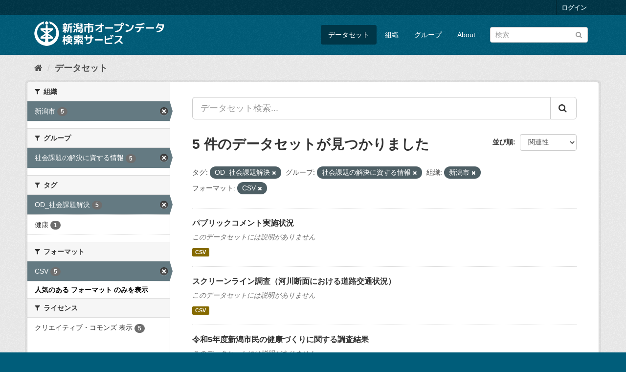

--- FILE ---
content_type: text/html; charset=utf-8
request_url: http://opendata.city.niigata.lg.jp/dataset/?tags=OD_%E7%A4%BE%E4%BC%9A%E8%AA%B2%E9%A1%8C%E8%A7%A3%E6%B1%BA&groups=41-od-kadaikaiketsu&organization=niigata-city&_res_format_limit=0&res_format=CSV
body_size: 33618
content:
<!DOCTYPE html>
<!--[if IE 9]> <html lang="ja" class="ie9"> <![endif]-->
<!--[if gt IE 8]><!--> <html lang="ja"> <!--<![endif]-->
  <head>
    <meta charset="utf-8" />
      <meta name="generator" content="ckan 2.9.5" />
      <meta name="viewport" content="width=device-width, initial-scale=1.0">
    <title>データセット - 新潟市オープンデータ検索サービス</title>

    
    <link rel="shortcut icon" href="/base/images/ckan.ico" />
    
      
      
      
      
    

    
      
      
    

    
    <link href="/webassets/base/4f3188fa_main.css" rel="stylesheet"/>
    
  </head>

  
  <body data-site-root="http://opendata.city.niigata.lg.jp/" data-locale-root="http://opendata.city.niigata.lg.jp/" >

    
    <div class="sr-only sr-only-focusable"><a href="#content">スキップして内容へ</a></div>
  

  
     
<div class="account-masthead">
  <div class="container">
     
    <nav class="account not-authed" aria-label="Account">
      <ul class="list-unstyled">
        
        <li><a href="/user/login">ログイン</a></li>
         
      </ul>
    </nav>
     
  </div>
</div>

<header class="navbar navbar-static-top masthead">
    
  <div class="container">
    <div class="navbar-right">
      <button data-target="#main-navigation-toggle" data-toggle="collapse" class="navbar-toggle collapsed" type="button" aria-label="expand or collapse" aria-expanded="false">
        <span class="sr-only">Toggle navigation</span>
        <span class="fa fa-bars"></span>
      </button>
    </div>
    <hgroup class="header-image navbar-left">
       
      <a class="logo" href="/"><img src="/base/images/n_od_logo.png" alt="新潟市オープンデータ検索サービス" title="新潟市オープンデータ検索サービス" /></a>
       
    </hgroup>

    <div class="collapse navbar-collapse" id="main-navigation-toggle">
      
      <nav class="section navigation">
        <ul class="nav nav-pills">
            
		<li class="active"><a href="/dataset/">データセット</a></li><li><a href="/organization/">組織</a></li><li><a href="/group/">グループ</a></li><li><a href="/about">About</a></li>
	    
        </ul>
      </nav>
       
      <form class="section site-search simple-input" action="/dataset/" method="get">
        <div class="field">
          <label for="field-sitewide-search">データセットを検索</label>
          <input id="field-sitewide-search" type="text" class="form-control" name="q" placeholder="検索" aria-label="データセット検索"/>
          <button class="btn-search" type="submit" aria-label="Submit"><i class="fa fa-search"></i></button>
        </div>
      </form>
      
    </div>
  </div>
</header>

  
    <div class="main">
      <div id="content" class="container">
        
          
            <div class="flash-messages">
              
                
              
            </div>
          

          
            <div class="toolbar" role="navigation" aria-label="Breadcrumb">
              
                
                  <ol class="breadcrumb">
                    
<li class="home"><a href="/" aria-label="ホーム"><i class="fa fa-home"></i><span> ホーム</span></a></li>
                    
  <li class="active"><a href="/dataset/">データセット</a></li>

                  </ol>
                
              
            </div>
          

          <div class="row wrapper">
            
            
            

            
              <aside class="secondary col-sm-3">
                
                
  <div class="filters">
    <div>
      
        

    
    
	
	    
	    
		<section class="module module-narrow module-shallow">
		    
			<h2 class="module-heading">
			    <i class="fa fa-filter"></i>
			    
			    組織
			</h2>
		    
		    
			
			    
				<nav aria-label="組織">
				    <ul class="list-unstyled nav nav-simple nav-facet">
					
					    
					    
					    
					    
					    <li class="nav-item active">
						<a href="/dataset/?tags=OD_%E7%A4%BE%E4%BC%9A%E8%AA%B2%E9%A1%8C%E8%A7%A3%E6%B1%BA&amp;groups=41-od-kadaikaiketsu&amp;_res_format_limit=0&amp;res_format=CSV" title="">
						    <span class="item-label">新潟市</span>
						    <span class="hidden separator"> - </span>
						    <span class="item-count badge">5</span>
						</a>
					    </li>
					
				    </ul>
				</nav>

				<p class="module-footer">
				    
					
				    
				</p>
			    
			
		    
		</section>
	    
	
    

      
        

    
    
	
	    
	    
		<section class="module module-narrow module-shallow">
		    
			<h2 class="module-heading">
			    <i class="fa fa-filter"></i>
			    
			    グループ
			</h2>
		    
		    
			
			    
				<nav aria-label="グループ">
				    <ul class="list-unstyled nav nav-simple nav-facet">
					
					    
					    
					    
					    
					    <li class="nav-item active">
						<a href="/dataset/?tags=OD_%E7%A4%BE%E4%BC%9A%E8%AA%B2%E9%A1%8C%E8%A7%A3%E6%B1%BA&amp;organization=niigata-city&amp;_res_format_limit=0&amp;res_format=CSV" title="">
						    <span class="item-label">社会課題の解決に資する情報</span>
						    <span class="hidden separator"> - </span>
						    <span class="item-count badge">5</span>
						</a>
					    </li>
					
				    </ul>
				</nav>

				<p class="module-footer">
				    
					
				    
				</p>
			    
			
		    
		</section>
	    
	
    

      
        

    
    
	
	    
	    
		<section class="module module-narrow module-shallow">
		    
			<h2 class="module-heading">
			    <i class="fa fa-filter"></i>
			    
			    タグ
			</h2>
		    
		    
			
			    
				<nav aria-label="タグ">
				    <ul class="list-unstyled nav nav-simple nav-facet">
					
					    
					    
					    
					    
					    <li class="nav-item active">
						<a href="/dataset/?groups=41-od-kadaikaiketsu&amp;organization=niigata-city&amp;_res_format_limit=0&amp;res_format=CSV" title="">
						    <span class="item-label">OD_社会課題解決</span>
						    <span class="hidden separator"> - </span>
						    <span class="item-count badge">5</span>
						</a>
					    </li>
					
					    
					    
					    
					    
					    <li class="nav-item">
						<a href="/dataset/?tags=OD_%E7%A4%BE%E4%BC%9A%E8%AA%B2%E9%A1%8C%E8%A7%A3%E6%B1%BA&amp;groups=41-od-kadaikaiketsu&amp;organization=niigata-city&amp;_res_format_limit=0&amp;res_format=CSV&amp;tags=%E5%81%A5%E5%BA%B7" title="">
						    <span class="item-label">健康</span>
						    <span class="hidden separator"> - </span>
						    <span class="item-count badge">1</span>
						</a>
					    </li>
					
				    </ul>
				</nav>

				<p class="module-footer">
				    
					
				    
				</p>
			    
			
		    
		</section>
	    
	
    

      
        

    
    
	
	    
	    
		<section class="module module-narrow module-shallow">
		    
			<h2 class="module-heading">
			    <i class="fa fa-filter"></i>
			    
			    フォーマット
			</h2>
		    
		    
			
			    
				<nav aria-label="フォーマット">
				    <ul class="list-unstyled nav nav-simple nav-facet">
					
					    
					    
					    
					    
					    <li class="nav-item active">
						<a href="/dataset/?tags=OD_%E7%A4%BE%E4%BC%9A%E8%AA%B2%E9%A1%8C%E8%A7%A3%E6%B1%BA&amp;groups=41-od-kadaikaiketsu&amp;organization=niigata-city&amp;_res_format_limit=0" title="">
						    <span class="item-label">CSV</span>
						    <span class="hidden separator"> - </span>
						    <span class="item-count badge">5</span>
						</a>
					    </li>
					
				    </ul>
				</nav>

				<p class="module-footer">
				    
					<a href="/dataset/?tags=OD_%E7%A4%BE%E4%BC%9A%E8%AA%B2%E9%A1%8C%E8%A7%A3%E6%B1%BA&amp;groups=41-od-kadaikaiketsu&amp;organization=niigata-city&amp;res_format=CSV" class="read-more">人気のある フォーマット のみを表示</a>
				    
				</p>
			    
			
		    
		</section>
	    
	
    

      
        

    
    
	
	    
	    
		<section class="module module-narrow module-shallow">
		    
			<h2 class="module-heading">
			    <i class="fa fa-filter"></i>
			    
			    ライセンス
			</h2>
		    
		    
			
			    
				<nav aria-label="ライセンス">
				    <ul class="list-unstyled nav nav-simple nav-facet">
					
					    
					    
					    
					    
					    <li class="nav-item">
						<a href="/dataset/?tags=OD_%E7%A4%BE%E4%BC%9A%E8%AA%B2%E9%A1%8C%E8%A7%A3%E6%B1%BA&amp;groups=41-od-kadaikaiketsu&amp;organization=niigata-city&amp;_res_format_limit=0&amp;res_format=CSV&amp;license_id=cc-by" title="">
						    <span class="item-label">クリエイティブ・コモンズ 表示</span>
						    <span class="hidden separator"> - </span>
						    <span class="item-count badge">5</span>
						</a>
					    </li>
					
				    </ul>
				</nav>

				<p class="module-footer">
				    
					
				    
				</p>
			    
			
		    
		</section>
	    
	
    

      
    </div>
    <a class="close no-text hide-filters"><i class="fa fa-times-circle"></i><span class="text">close</span></a>
  </div>

              </aside>
            

            
              <div class="primary col-sm-9 col-xs-12" role="main">
                
                
  <section class="module">
    <div class="module-content">
      
        
      
      
        
        
        







<form id="dataset-search-form" class="search-form" method="get" data-module="select-switch">

  
    <div class="input-group search-input-group">
      <input aria-label="データセット検索..." id="field-giant-search" type="text" class="form-control input-lg" name="q" value="" autocomplete="off" placeholder="データセット検索...">
      
      <span class="input-group-btn">
        <button class="btn btn-default btn-lg" type="submit" value="search" aria-label="Submit">
          <i class="fa fa-search"></i>
        </button>
      </span>
      
    </div>
  

  
    <span>
  
  

  
  
  
  <input type="hidden" name="tags" value="OD_社会課題解決" />
  
  
  
  
  
  <input type="hidden" name="groups" value="41-od-kadaikaiketsu" />
  
  
  
  
  
  <input type="hidden" name="organization" value="niigata-city" />
  
  
  
  
  
  <input type="hidden" name="res_format" value="CSV" />
  
  
  
  </span>
  

  
    
      <div class="form-select form-group control-order-by">
        <label for="field-order-by">並び順</label>
        <select id="field-order-by" name="sort" class="form-control">
          
            
              <option value="score desc, metadata_modified desc" selected="selected">関連性</option>
            
          
            
              <option value="title_string asc">名前で昇順</option>
            
          
            
              <option value="title_string desc">名前で降順</option>
            
          
            
              <option value="metadata_modified desc">最終更新日</option>
            
          
            
          
        </select>
        
        <button class="btn btn-default js-hide" type="submit">Go</button>
        
      </div>
    
  

  
    
      <h1>

  
  
  
  

5 件のデータセットが見つかりました</h1>
    
  

  
    
      <p class="filter-list">
        
          
          <span class="facet">タグ:</span>
          
            <span class="filtered pill">OD_社会課題解決
              <a href="/dataset/?groups=41-od-kadaikaiketsu&amp;organization=niigata-city&amp;_res_format_limit=0&amp;res_format=CSV" class="remove" title="削除"><i class="fa fa-times"></i></a>
            </span>
          
        
          
          <span class="facet">グループ:</span>
          
            <span class="filtered pill">社会課題の解決に資する情報
              <a href="/dataset/?tags=OD_%E7%A4%BE%E4%BC%9A%E8%AA%B2%E9%A1%8C%E8%A7%A3%E6%B1%BA&amp;organization=niigata-city&amp;_res_format_limit=0&amp;res_format=CSV" class="remove" title="削除"><i class="fa fa-times"></i></a>
            </span>
          
        
          
          <span class="facet">組織:</span>
          
            <span class="filtered pill">新潟市
              <a href="/dataset/?tags=OD_%E7%A4%BE%E4%BC%9A%E8%AA%B2%E9%A1%8C%E8%A7%A3%E6%B1%BA&amp;groups=41-od-kadaikaiketsu&amp;_res_format_limit=0&amp;res_format=CSV" class="remove" title="削除"><i class="fa fa-times"></i></a>
            </span>
          
        
          
          <span class="facet">フォーマット:</span>
          
            <span class="filtered pill">CSV
              <a href="/dataset/?tags=OD_%E7%A4%BE%E4%BC%9A%E8%AA%B2%E9%A1%8C%E8%A7%A3%E6%B1%BA&amp;groups=41-od-kadaikaiketsu&amp;organization=niigata-city&amp;_res_format_limit=0" class="remove" title="削除"><i class="fa fa-times"></i></a>
            </span>
          
        
      </p>
      <a class="show-filters btn btn-default">フィルタ結果</a>
    
  

</form>




      
      
        

  
    <ul class="dataset-list list-unstyled">
    	
	      
	        






  <li class="dataset-item">
    
      <div class="dataset-content">
        
          <h2 class="dataset-heading">
            
              
            
            
		<a href="/dataset/opendata-syakaikadai_od-publiccomment">パブリックコメント実施状況</a>
            
            
              
              
            
          </h2>
        
        
          
        
        
          
            <p class="empty">このデータセットには説明がありません</p>
          
        
      </div>
      
        
          
            <ul class="dataset-resources list-unstyled">
              
                
                <li>
                  <a href="/dataset/opendata-syakaikadai_od-publiccomment" class="label label-default" data-format="csv">CSV</a>
                </li>
                
              
            </ul>
          
        
      
    
  </li>

	      
	        






  <li class="dataset-item">
    
      <div class="dataset-content">
        
          <h2 class="dataset-heading">
            
              
            
            
		<a href="/dataset/opendata-syakaikadai_od-screenline">スクリーンライン調査（河川断面における道路交通状況）</a>
            
            
              
              
            
          </h2>
        
        
          
        
        
          
            <p class="empty">このデータセットには説明がありません</p>
          
        
      </div>
      
        
          
            <ul class="dataset-resources list-unstyled">
              
                
                <li>
                  <a href="/dataset/opendata-syakaikadai_od-screenline" class="label label-default" data-format="csv">CSV</a>
                </li>
                
              
            </ul>
          
        
      
    
  </li>

	      
	        






  <li class="dataset-item">
    
      <div class="dataset-content">
        
          <h2 class="dataset-heading">
            
              
            
            
		<a href="/dataset/od-syokuikuresearch_od-2023kenkoutyousa">令和5年度新潟市民の健康づくりに関する調査結果</a>
            
            
              
              
            
          </h2>
        
        
          
        
        
          
            <p class="empty">このデータセットには説明がありません</p>
          
        
      </div>
      
        
          
            <ul class="dataset-resources list-unstyled">
              
                
                <li>
                  <a href="/dataset/od-syokuikuresearch_od-2023kenkoutyousa" class="label label-default" data-format="csv">CSV</a>
                </li>
                
              
            </ul>
          
        
      
    
  </li>

	      
	        






  <li class="dataset-item">
    
      <div class="dataset-content">
        
          <h2 class="dataset-heading">
            
              
            
            
		<a href="/dataset/opendata-syakaikadai_od-hakusyo27">平成27年度新潟市財産白書</a>
            
            
              
              
            
          </h2>
        
        
          
        
        
          
            <p class="empty">このデータセットには説明がありません</p>
          
        
      </div>
      
        
          
            <ul class="dataset-resources list-unstyled">
              
                
                <li>
                  <a href="/dataset/opendata-syakaikadai_od-hakusyo27" class="label label-default" data-format="csv">CSV</a>
                </li>
                
              
            </ul>
          
        
      
    
  </li>

	      
	        






  <li class="dataset-item">
    
      <div class="dataset-content">
        
          <h2 class="dataset-heading">
            
              
            
            
		<a href="/dataset/od-syokuikuresearch_od-2020kenkoutyousa">令和2年度新潟市民の健康づくりに関する調査結果</a>
            
            
              
              
            
          </h2>
        
        
          
        
        
          
            <p class="empty">このデータセットには説明がありません</p>
          
        
      </div>
      
        
          
            <ul class="dataset-resources list-unstyled">
              
                
                <li>
                  <a href="/dataset/od-syokuikuresearch_od-2020kenkoutyousa" class="label label-default" data-format="csv">CSV</a>
                </li>
                
              
            </ul>
          
        
      
    
  </li>

	      
	    
    </ul>
  

      
    </div>

    
      
    
  </section>

  
    <section class="module">
      <div class="module-content">
        
          <small>
            
            
            
          API Keyを使ってこのレジストリーにもアクセス可能です <a href="/api/3">API</a> (see <a href="http://docs.ckan.org/en/2.9/api/">APIドキュメント</a>). 
          </small>
        
      </div>
    </section>
  

              </div>
            
          </div>
        
      </div>
    </div>
  
    <footer class="site-footer">
  <div class="container">
    
    <div class="row">
      <div class="col-md-8 footer-links">
        
          <ul class="list-unstyled">
            
              <li><a href="/about">About 新潟市オープンデータ検索サービス</a></li>
            
          </ul>
          <ul class="list-unstyled">
            
              
              <li><a href="http://docs.ckan.org/en/2.9/api/">CKAN API</a></li>
              <li><a href="http://www.ckan.org/">CKANアソシエーション</a></li>
              <li><a href="http://www.opendefinition.org/okd/"><img src="/base/images/od_80x15_blue.png" alt="Open Data"></a></li>
            
          </ul>
        
      </div>
      <div class="col-md-4 attribution">
        
          <p><strong>Powered by</strong> <a class="hide-text ckan-footer-logo" href="#">CKAN</a></p>
        
        
          
<form class="form-inline form-select lang-select" action="/util/redirect" data-module="select-switch" method="POST">
  <label for="field-lang-select">言語</label>
  <select id="field-lang-select" name="url" data-module="autocomplete" data-module-dropdown-class="lang-dropdown" data-module-container-class="lang-container">
    
      <option value="/ja/dataset/?tags=OD_%E7%A4%BE%E4%BC%9A%E8%AA%B2%E9%A1%8C%E8%A7%A3%E6%B1%BA&amp;groups=41-od-kadaikaiketsu&amp;organization=niigata-city&amp;_res_format_limit=0&amp;res_format=CSV" selected="selected">
        日本語
      </option>
    
      <option value="/en/dataset/?tags=OD_%E7%A4%BE%E4%BC%9A%E8%AA%B2%E9%A1%8C%E8%A7%A3%E6%B1%BA&amp;groups=41-od-kadaikaiketsu&amp;organization=niigata-city&amp;_res_format_limit=0&amp;res_format=CSV" >
        English
      </option>
    
      <option value="/pt_BR/dataset/?tags=OD_%E7%A4%BE%E4%BC%9A%E8%AA%B2%E9%A1%8C%E8%A7%A3%E6%B1%BA&amp;groups=41-od-kadaikaiketsu&amp;organization=niigata-city&amp;_res_format_limit=0&amp;res_format=CSV" >
        português (Brasil)
      </option>
    
      <option value="/it/dataset/?tags=OD_%E7%A4%BE%E4%BC%9A%E8%AA%B2%E9%A1%8C%E8%A7%A3%E6%B1%BA&amp;groups=41-od-kadaikaiketsu&amp;organization=niigata-city&amp;_res_format_limit=0&amp;res_format=CSV" >
        italiano
      </option>
    
      <option value="/cs_CZ/dataset/?tags=OD_%E7%A4%BE%E4%BC%9A%E8%AA%B2%E9%A1%8C%E8%A7%A3%E6%B1%BA&amp;groups=41-od-kadaikaiketsu&amp;organization=niigata-city&amp;_res_format_limit=0&amp;res_format=CSV" >
        čeština (Česko)
      </option>
    
      <option value="/ca/dataset/?tags=OD_%E7%A4%BE%E4%BC%9A%E8%AA%B2%E9%A1%8C%E8%A7%A3%E6%B1%BA&amp;groups=41-od-kadaikaiketsu&amp;organization=niigata-city&amp;_res_format_limit=0&amp;res_format=CSV" >
        català
      </option>
    
      <option value="/es/dataset/?tags=OD_%E7%A4%BE%E4%BC%9A%E8%AA%B2%E9%A1%8C%E8%A7%A3%E6%B1%BA&amp;groups=41-od-kadaikaiketsu&amp;organization=niigata-city&amp;_res_format_limit=0&amp;res_format=CSV" >
        español
      </option>
    
      <option value="/fr/dataset/?tags=OD_%E7%A4%BE%E4%BC%9A%E8%AA%B2%E9%A1%8C%E8%A7%A3%E6%B1%BA&amp;groups=41-od-kadaikaiketsu&amp;organization=niigata-city&amp;_res_format_limit=0&amp;res_format=CSV" >
        français
      </option>
    
      <option value="/el/dataset/?tags=OD_%E7%A4%BE%E4%BC%9A%E8%AA%B2%E9%A1%8C%E8%A7%A3%E6%B1%BA&amp;groups=41-od-kadaikaiketsu&amp;organization=niigata-city&amp;_res_format_limit=0&amp;res_format=CSV" >
        Ελληνικά
      </option>
    
      <option value="/sv/dataset/?tags=OD_%E7%A4%BE%E4%BC%9A%E8%AA%B2%E9%A1%8C%E8%A7%A3%E6%B1%BA&amp;groups=41-od-kadaikaiketsu&amp;organization=niigata-city&amp;_res_format_limit=0&amp;res_format=CSV" >
        svenska
      </option>
    
      <option value="/sr/dataset/?tags=OD_%E7%A4%BE%E4%BC%9A%E8%AA%B2%E9%A1%8C%E8%A7%A3%E6%B1%BA&amp;groups=41-od-kadaikaiketsu&amp;organization=niigata-city&amp;_res_format_limit=0&amp;res_format=CSV" >
        српски
      </option>
    
      <option value="/no/dataset/?tags=OD_%E7%A4%BE%E4%BC%9A%E8%AA%B2%E9%A1%8C%E8%A7%A3%E6%B1%BA&amp;groups=41-od-kadaikaiketsu&amp;organization=niigata-city&amp;_res_format_limit=0&amp;res_format=CSV" >
        norsk bokmål (Norge)
      </option>
    
      <option value="/sk/dataset/?tags=OD_%E7%A4%BE%E4%BC%9A%E8%AA%B2%E9%A1%8C%E8%A7%A3%E6%B1%BA&amp;groups=41-od-kadaikaiketsu&amp;organization=niigata-city&amp;_res_format_limit=0&amp;res_format=CSV" >
        slovenčina
      </option>
    
      <option value="/fi/dataset/?tags=OD_%E7%A4%BE%E4%BC%9A%E8%AA%B2%E9%A1%8C%E8%A7%A3%E6%B1%BA&amp;groups=41-od-kadaikaiketsu&amp;organization=niigata-city&amp;_res_format_limit=0&amp;res_format=CSV" >
        suomi
      </option>
    
      <option value="/ru/dataset/?tags=OD_%E7%A4%BE%E4%BC%9A%E8%AA%B2%E9%A1%8C%E8%A7%A3%E6%B1%BA&amp;groups=41-od-kadaikaiketsu&amp;organization=niigata-city&amp;_res_format_limit=0&amp;res_format=CSV" >
        русский
      </option>
    
      <option value="/de/dataset/?tags=OD_%E7%A4%BE%E4%BC%9A%E8%AA%B2%E9%A1%8C%E8%A7%A3%E6%B1%BA&amp;groups=41-od-kadaikaiketsu&amp;organization=niigata-city&amp;_res_format_limit=0&amp;res_format=CSV" >
        Deutsch
      </option>
    
      <option value="/pl/dataset/?tags=OD_%E7%A4%BE%E4%BC%9A%E8%AA%B2%E9%A1%8C%E8%A7%A3%E6%B1%BA&amp;groups=41-od-kadaikaiketsu&amp;organization=niigata-city&amp;_res_format_limit=0&amp;res_format=CSV" >
        polski
      </option>
    
      <option value="/nl/dataset/?tags=OD_%E7%A4%BE%E4%BC%9A%E8%AA%B2%E9%A1%8C%E8%A7%A3%E6%B1%BA&amp;groups=41-od-kadaikaiketsu&amp;organization=niigata-city&amp;_res_format_limit=0&amp;res_format=CSV" >
        Nederlands
      </option>
    
      <option value="/bg/dataset/?tags=OD_%E7%A4%BE%E4%BC%9A%E8%AA%B2%E9%A1%8C%E8%A7%A3%E6%B1%BA&amp;groups=41-od-kadaikaiketsu&amp;organization=niigata-city&amp;_res_format_limit=0&amp;res_format=CSV" >
        български
      </option>
    
      <option value="/ko_KR/dataset/?tags=OD_%E7%A4%BE%E4%BC%9A%E8%AA%B2%E9%A1%8C%E8%A7%A3%E6%B1%BA&amp;groups=41-od-kadaikaiketsu&amp;organization=niigata-city&amp;_res_format_limit=0&amp;res_format=CSV" >
        한국어 (대한민국)
      </option>
    
      <option value="/hu/dataset/?tags=OD_%E7%A4%BE%E4%BC%9A%E8%AA%B2%E9%A1%8C%E8%A7%A3%E6%B1%BA&amp;groups=41-od-kadaikaiketsu&amp;organization=niigata-city&amp;_res_format_limit=0&amp;res_format=CSV" >
        magyar
      </option>
    
      <option value="/sl/dataset/?tags=OD_%E7%A4%BE%E4%BC%9A%E8%AA%B2%E9%A1%8C%E8%A7%A3%E6%B1%BA&amp;groups=41-od-kadaikaiketsu&amp;organization=niigata-city&amp;_res_format_limit=0&amp;res_format=CSV" >
        slovenščina
      </option>
    
      <option value="/lv/dataset/?tags=OD_%E7%A4%BE%E4%BC%9A%E8%AA%B2%E9%A1%8C%E8%A7%A3%E6%B1%BA&amp;groups=41-od-kadaikaiketsu&amp;organization=niigata-city&amp;_res_format_limit=0&amp;res_format=CSV" >
        latviešu
      </option>
    
      <option value="/mk/dataset/?tags=OD_%E7%A4%BE%E4%BC%9A%E8%AA%B2%E9%A1%8C%E8%A7%A3%E6%B1%BA&amp;groups=41-od-kadaikaiketsu&amp;organization=niigata-city&amp;_res_format_limit=0&amp;res_format=CSV" >
        македонски
      </option>
    
      <option value="/es_AR/dataset/?tags=OD_%E7%A4%BE%E4%BC%9A%E8%AA%B2%E9%A1%8C%E8%A7%A3%E6%B1%BA&amp;groups=41-od-kadaikaiketsu&amp;organization=niigata-city&amp;_res_format_limit=0&amp;res_format=CSV" >
        español (Argentina)
      </option>
    
      <option value="/uk_UA/dataset/?tags=OD_%E7%A4%BE%E4%BC%9A%E8%AA%B2%E9%A1%8C%E8%A7%A3%E6%B1%BA&amp;groups=41-od-kadaikaiketsu&amp;organization=niigata-city&amp;_res_format_limit=0&amp;res_format=CSV" >
        українська (Україна)
      </option>
    
      <option value="/id/dataset/?tags=OD_%E7%A4%BE%E4%BC%9A%E8%AA%B2%E9%A1%8C%E8%A7%A3%E6%B1%BA&amp;groups=41-od-kadaikaiketsu&amp;organization=niigata-city&amp;_res_format_limit=0&amp;res_format=CSV" >
        Indonesia
      </option>
    
      <option value="/tr/dataset/?tags=OD_%E7%A4%BE%E4%BC%9A%E8%AA%B2%E9%A1%8C%E8%A7%A3%E6%B1%BA&amp;groups=41-od-kadaikaiketsu&amp;organization=niigata-city&amp;_res_format_limit=0&amp;res_format=CSV" >
        Türkçe
      </option>
    
      <option value="/sq/dataset/?tags=OD_%E7%A4%BE%E4%BC%9A%E8%AA%B2%E9%A1%8C%E8%A7%A3%E6%B1%BA&amp;groups=41-od-kadaikaiketsu&amp;organization=niigata-city&amp;_res_format_limit=0&amp;res_format=CSV" >
        shqip
      </option>
    
      <option value="/uk/dataset/?tags=OD_%E7%A4%BE%E4%BC%9A%E8%AA%B2%E9%A1%8C%E8%A7%A3%E6%B1%BA&amp;groups=41-od-kadaikaiketsu&amp;organization=niigata-city&amp;_res_format_limit=0&amp;res_format=CSV" >
        українська
      </option>
    
      <option value="/zh_Hant_TW/dataset/?tags=OD_%E7%A4%BE%E4%BC%9A%E8%AA%B2%E9%A1%8C%E8%A7%A3%E6%B1%BA&amp;groups=41-od-kadaikaiketsu&amp;organization=niigata-city&amp;_res_format_limit=0&amp;res_format=CSV" >
        中文 (繁體, 台灣)
      </option>
    
      <option value="/lt/dataset/?tags=OD_%E7%A4%BE%E4%BC%9A%E8%AA%B2%E9%A1%8C%E8%A7%A3%E6%B1%BA&amp;groups=41-od-kadaikaiketsu&amp;organization=niigata-city&amp;_res_format_limit=0&amp;res_format=CSV" >
        lietuvių
      </option>
    
      <option value="/pt_PT/dataset/?tags=OD_%E7%A4%BE%E4%BC%9A%E8%AA%B2%E9%A1%8C%E8%A7%A3%E6%B1%BA&amp;groups=41-od-kadaikaiketsu&amp;organization=niigata-city&amp;_res_format_limit=0&amp;res_format=CSV" >
        português (Portugal)
      </option>
    
      <option value="/sr_Latn/dataset/?tags=OD_%E7%A4%BE%E4%BC%9A%E8%AA%B2%E9%A1%8C%E8%A7%A3%E6%B1%BA&amp;groups=41-od-kadaikaiketsu&amp;organization=niigata-city&amp;_res_format_limit=0&amp;res_format=CSV" >
        srpski (latinica)
      </option>
    
      <option value="/en_AU/dataset/?tags=OD_%E7%A4%BE%E4%BC%9A%E8%AA%B2%E9%A1%8C%E8%A7%A3%E6%B1%BA&amp;groups=41-od-kadaikaiketsu&amp;organization=niigata-city&amp;_res_format_limit=0&amp;res_format=CSV" >
        English (Australia)
      </option>
    
      <option value="/ro/dataset/?tags=OD_%E7%A4%BE%E4%BC%9A%E8%AA%B2%E9%A1%8C%E8%A7%A3%E6%B1%BA&amp;groups=41-od-kadaikaiketsu&amp;organization=niigata-city&amp;_res_format_limit=0&amp;res_format=CSV" >
        română
      </option>
    
      <option value="/hr/dataset/?tags=OD_%E7%A4%BE%E4%BC%9A%E8%AA%B2%E9%A1%8C%E8%A7%A3%E6%B1%BA&amp;groups=41-od-kadaikaiketsu&amp;organization=niigata-city&amp;_res_format_limit=0&amp;res_format=CSV" >
        hrvatski
      </option>
    
      <option value="/fa_IR/dataset/?tags=OD_%E7%A4%BE%E4%BC%9A%E8%AA%B2%E9%A1%8C%E8%A7%A3%E6%B1%BA&amp;groups=41-od-kadaikaiketsu&amp;organization=niigata-city&amp;_res_format_limit=0&amp;res_format=CSV" >
        فارسی (ایران)
      </option>
    
      <option value="/th/dataset/?tags=OD_%E7%A4%BE%E4%BC%9A%E8%AA%B2%E9%A1%8C%E8%A7%A3%E6%B1%BA&amp;groups=41-od-kadaikaiketsu&amp;organization=niigata-city&amp;_res_format_limit=0&amp;res_format=CSV" >
        ไทย
      </option>
    
      <option value="/da_DK/dataset/?tags=OD_%E7%A4%BE%E4%BC%9A%E8%AA%B2%E9%A1%8C%E8%A7%A3%E6%B1%BA&amp;groups=41-od-kadaikaiketsu&amp;organization=niigata-city&amp;_res_format_limit=0&amp;res_format=CSV" >
        dansk (Danmark)
      </option>
    
      <option value="/tl/dataset/?tags=OD_%E7%A4%BE%E4%BC%9A%E8%AA%B2%E9%A1%8C%E8%A7%A3%E6%B1%BA&amp;groups=41-od-kadaikaiketsu&amp;organization=niigata-city&amp;_res_format_limit=0&amp;res_format=CSV" >
        Filipino (Pilipinas)
      </option>
    
      <option value="/mn_MN/dataset/?tags=OD_%E7%A4%BE%E4%BC%9A%E8%AA%B2%E9%A1%8C%E8%A7%A3%E6%B1%BA&amp;groups=41-od-kadaikaiketsu&amp;organization=niigata-city&amp;_res_format_limit=0&amp;res_format=CSV" >
        монгол (Монгол)
      </option>
    
      <option value="/zh_Hans_CN/dataset/?tags=OD_%E7%A4%BE%E4%BC%9A%E8%AA%B2%E9%A1%8C%E8%A7%A3%E6%B1%BA&amp;groups=41-od-kadaikaiketsu&amp;organization=niigata-city&amp;_res_format_limit=0&amp;res_format=CSV" >
        中文 (简体, 中国)
      </option>
    
      <option value="/eu/dataset/?tags=OD_%E7%A4%BE%E4%BC%9A%E8%AA%B2%E9%A1%8C%E8%A7%A3%E6%B1%BA&amp;groups=41-od-kadaikaiketsu&amp;organization=niigata-city&amp;_res_format_limit=0&amp;res_format=CSV" >
        euskara
      </option>
    
      <option value="/ar/dataset/?tags=OD_%E7%A4%BE%E4%BC%9A%E8%AA%B2%E9%A1%8C%E8%A7%A3%E6%B1%BA&amp;groups=41-od-kadaikaiketsu&amp;organization=niigata-city&amp;_res_format_limit=0&amp;res_format=CSV" >
        العربية
      </option>
    
      <option value="/he/dataset/?tags=OD_%E7%A4%BE%E4%BC%9A%E8%AA%B2%E9%A1%8C%E8%A7%A3%E6%B1%BA&amp;groups=41-od-kadaikaiketsu&amp;organization=niigata-city&amp;_res_format_limit=0&amp;res_format=CSV" >
        עברית
      </option>
    
      <option value="/vi/dataset/?tags=OD_%E7%A4%BE%E4%BC%9A%E8%AA%B2%E9%A1%8C%E8%A7%A3%E6%B1%BA&amp;groups=41-od-kadaikaiketsu&amp;organization=niigata-city&amp;_res_format_limit=0&amp;res_format=CSV" >
        Tiếng Việt
      </option>
    
      <option value="/my_MM/dataset/?tags=OD_%E7%A4%BE%E4%BC%9A%E8%AA%B2%E9%A1%8C%E8%A7%A3%E6%B1%BA&amp;groups=41-od-kadaikaiketsu&amp;organization=niigata-city&amp;_res_format_limit=0&amp;res_format=CSV" >
        မြန်မာ (မြန်မာ)
      </option>
    
      <option value="/gl/dataset/?tags=OD_%E7%A4%BE%E4%BC%9A%E8%AA%B2%E9%A1%8C%E8%A7%A3%E6%B1%BA&amp;groups=41-od-kadaikaiketsu&amp;organization=niigata-city&amp;_res_format_limit=0&amp;res_format=CSV" >
        galego
      </option>
    
      <option value="/am/dataset/?tags=OD_%E7%A4%BE%E4%BC%9A%E8%AA%B2%E9%A1%8C%E8%A7%A3%E6%B1%BA&amp;groups=41-od-kadaikaiketsu&amp;organization=niigata-city&amp;_res_format_limit=0&amp;res_format=CSV" >
        አማርኛ
      </option>
    
      <option value="/km/dataset/?tags=OD_%E7%A4%BE%E4%BC%9A%E8%AA%B2%E9%A1%8C%E8%A7%A3%E6%B1%BA&amp;groups=41-od-kadaikaiketsu&amp;organization=niigata-city&amp;_res_format_limit=0&amp;res_format=CSV" >
        ខ្មែរ
      </option>
    
      <option value="/ne/dataset/?tags=OD_%E7%A4%BE%E4%BC%9A%E8%AA%B2%E9%A1%8C%E8%A7%A3%E6%B1%BA&amp;groups=41-od-kadaikaiketsu&amp;organization=niigata-city&amp;_res_format_limit=0&amp;res_format=CSV" >
        नेपाली
      </option>
    
      <option value="/is/dataset/?tags=OD_%E7%A4%BE%E4%BC%9A%E8%AA%B2%E9%A1%8C%E8%A7%A3%E6%B1%BA&amp;groups=41-od-kadaikaiketsu&amp;organization=niigata-city&amp;_res_format_limit=0&amp;res_format=CSV" >
        íslenska
      </option>
    
  </select>
  <button class="btn btn-default js-hide" type="submit">Go</button>
</form>
        
      </div>
    </div>
    
  </div>

  
    
  
</footer>
  
  
  
  
  
    

      

    
    
    <link href="/webassets/vendor/f3b8236b_select2.css" rel="stylesheet"/>
<link href="/webassets/vendor/0b01aef1_font-awesome.css" rel="stylesheet"/>
    <script src="/webassets/vendor/d8ae4bed_jquery.js" type="text/javascript"></script>
<script src="/webassets/vendor/fb6095a0_vendor.js" type="text/javascript"></script>
<script src="/webassets/vendor/580fa18d_bootstrap.js" type="text/javascript"></script>
<script src="/webassets/base/15a18f6c_main.js" type="text/javascript"></script>
<script src="/webassets/base/266988e1_ckan.js" type="text/javascript"></script>
  </body>
</html>